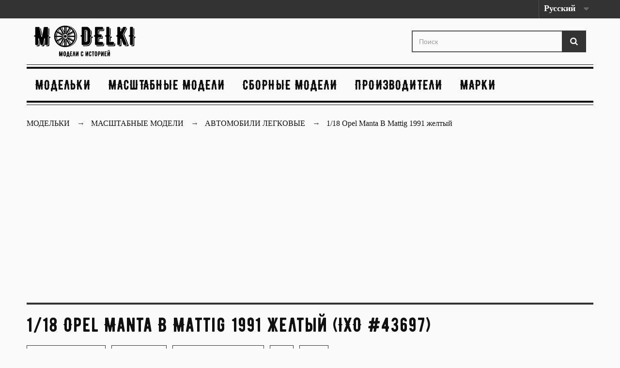

--- FILE ---
content_type: text/html; charset=utf-8
request_url: https://modelki.com.ua/avtomobili-legkovye/488-1-18-opel-manta-b-mattig-1991-zheltyj.html
body_size: 7952
content:
<!DOCTYPE HTML>
<!--[if lt IE 7]> <html class="no-js lt-ie9 lt-ie8 lt-ie7" lang="ru-ru"><![endif]-->
<!--[if IE 7]><html class="no-js lt-ie9 lt-ie8 ie7" lang="ru-ru"><![endif]-->
<!--[if IE 8]><html class="no-js lt-ie9 ie8" lang="ru-ru"><![endif]-->
<!--[if gt IE 8]> <html class="no-js ie9" lang="ru-ru"><![endif]-->
<html lang="ru-ru">
	<head>
		<meta charset="utf-8" />
		            			<title>1/18 Opel Manta B Mattig 1991 желтый ➝ IXO ➝ Opel ➝ Модельки</title>
			<meta name="description" content="☰ Купить модель Opel в масштабе ⧉ 1/18 (22-28 см) от IXO™ арт.MCG18115. ✔ Номер в каталоге 43697.✔ Цена 3950 грн. Материал: металл." />
            				
		
				<meta name="generator" content="chisla.ua" />
        
        		<meta name="robots" content="index,follow" />
				
        <meta name="viewport" content="width=device-width, minimum-scale=0.25, maximum-scale=1.6, initial-scale=1.0" />
		<meta name="apple-mobile-web-app-capable" content="yes" />
		<link rel="canonical" href="https://modelki.com.ua/avtomobili-legkovye/488-1-18-opel-manta-b-mattig-1991-zheltyj.html" />
		<link rel="icon" type="image/vnd.microsoft.icon" href="/img/favicon.ico?1605797687" />
		<link rel="shortcut icon" type="image/x-icon" href="/img/favicon.ico?1605797687" />
		
		<link rel="preload" href="https://fonts.googleapis.com/css2?family=IBM+Plex+Serif:wght@300;400;500;600&display=swap" rel="stylesheet">
		
		
														<link rel="stylesheet" href="https://modelki.com.ua/themes/mod/cache/v_1922_1875a38ab5d16957fc2c2c4df9eb07d2_all.css" type="text/css" media="all" />
																<link rel="stylesheet" href="https://modelki.com.ua/themes/mod/cache/v_1922_e7f92a8eb91b0ccdf772b9d743edc8c1_print.css" type="text/css" media="print" />
														<script type="text/javascript">
var FancyboxI18nClose = 'Закрыть';
var FancyboxI18nNext = 'Вперед';
var FancyboxI18nPrev = 'Назад';
var PS_CATALOG_MODE = false;
var ajaxsearch = false;
var allowBuyWhenOutOfStock = false;
var attribute_anchor_separator = '-';
var attributesCombinations = [];
var availableLaterValue = '';
var availableNowValue = '';
var baseDir = 'https://modelki.com.ua/';
var baseUri = 'https://modelki.com.ua/';
var blocksearch_type = 'top';
var comparator_max_item = 0;
var comparedProductsIds = [];
var contentOnly = false;
var currency = {"id":2,"name":"\u0413\u0440\u0438\u0432\u043d\u0430","iso_code":"UAH","iso_code_num":"980","sign":"\u0433\u0440\u043d","blank":"1","conversion_rate":"1.000000","deleted":"0","format":"2","decimals":"0","active":"1","prefix":"","suffix":" \u0433\u0440\u043d","id_shop_list":null,"force_id":false};
var currencyBlank = 1;
var currencyFormat = 2;
var currencyRate = 1;
var currencySign = 'грн';
var currentDate = '2026-01-29 03:17:59';
var customerGroupWithoutTax = false;
var customizationFields = false;
var customizationId = null;
var default_eco_tax = 0;
var displayList = false;
var displayPrice = 0;
var doesntExist = 'Данная модификация отсутствует. Пожалуйста, выберите другую.';
var doesntExistNoMore = 'Этого товара нет в наличии';
var doesntExistNoMoreBut = 'с такими характеристиками, но есть с другими.';
var ecotaxTax_rate = 0;
var fieldRequired = 'Пожалуйста заполните все требуемые поля, затем сохраните модификацию.';
var groupReduction = 0;
var highDPI = false;
var idDefaultImage = 4850;
var id_lang = 1;
var id_product = 488;
var img_prod_dir = 'https://modelki.com.ua/img/p/';
var img_ps_dir = 'https://modelki.com.ua/img/';
var instantsearch = false;
var isGuest = 0;
var isLogged = 0;
var isMobile = false;
var jqZoomEnabled = false;
var mailalerts_already = 'У Вас уже есть оповещение для этого товара';
var mailalerts_invalid = 'Ваш адрес электронной почты недействителен';
var mailalerts_placeholder = 'укажите@ваш.адрес';
var mailalerts_registered = 'Запрос на уведомление сохранен';
var mailalerts_url_add = 'https://modelki.com.ua/module/mailalerts/actions?process=add';
var mailalerts_url_check = 'https://modelki.com.ua/module/mailalerts/actions?process=check';
var maxQuantityToAllowDisplayOfLastQuantityMessage = 0;
var max_item = 'Нельзя добавить больше чем 0 товаров для сравнения';
var min_item = 'Выберите по крайней мере один товар';
var minimalQuantity = 1;
var noTaxForThisProduct = true;
var oosHookJsCodeFunctions = [];
var page_name = 'product';
var priceDisplayMethod = 0;
var priceDisplayPrecision = 0;
var productAvailableForOrder = true;
var productBasePriceTaxExcl = 3950;
var productBasePriceTaxExcluded = 3950;
var productBasePriceTaxIncl = 3950;
var productHasAttributes = false;
var productPrice = 3950;
var productPriceTaxExcluded = 3950;
var productPriceTaxIncluded = 3950;
var productPriceWithoutReduction = 3950;
var productReference = 'MCG18115';
var productShowPrice = true;
var productUnitPriceRatio = 0;
var product_fileButtonHtml = 'Выберите файл';
var product_fileDefaultHtml = 'Файлы не выбраны';
var product_specific_price = [];
var quantitiesDisplayAllowed = false;
var quantityAvailable = 0;
var quickView = false;
var reduction_percent = 0;
var reduction_price = 0;
var roundMode = 2;
var specific_currency = false;
var specific_price = 0;
var static_token = '18093b70bd45bab3f31521189a1be4b1';
var stock_management = 1;
var taxRate = 0;
var token = '18093b70bd45bab3f31521189a1be4b1';
var uploading_in_progress = 'Пожалуйста подождите...';
var usingSecureMode = true;
</script>

						<script type="text/javascript" src="https://modelki.com.ua/themes/mod/cache/v_1922_d6b21905abad0c4c555be6e69095fff1.js"></script>
							
		
		<!--[if IE 8]>
		<script src="https://oss.maxcdn.com/libs/html5shiv/3.7.0/html5shiv.js"></script>
		<script src="https://oss.maxcdn.com/libs/respond.js/1.3.0/respond.min.js"></script>
		<![endif]-->
	
	<script async src="https://www.googletagmanager.com/gtag/js?id=G-Q57M6DZ1ZP"></script>
	<script>
	  window.dataLayer = window.dataLayer || [];
	  function gtag(){dataLayer.push(arguments);}
	  gtag('js', new Date());

	  gtag('config', 'G-Q57M6DZ1ZP');
	</script>
	
	<script data-ad-client="ca-pub-2856667428106713" async src="https://pagead2.googlesyndication.com/pagead/js/adsbygoogle.js"></script>
	</head>
	<body id="product" class="product product-488 product-1-18-opel-manta-b-mattig-1991-zheltyj category-639 category-avtomobili-legkovye hide-left-column hide-right-column lang_ru">
	
	
	
	
	
					<div id="page">
			<div class="header-container">
				<header id="header">
																										<div class="nav">
							<div class="container">
								<div class="row">
									<nav><!-- Block languages module -->
	<div id="languages-block-top" class="languages-block">
									<div class="current">
					<span>Русский</span>
				</div>
												<ul id="first-languages" class="languages-block_ul toogle_content">
							<li class="selected">
										<span>Русский</span>
								</li>
							<li >
																				<a href="https://modelki.com.ua/en/cars/488-1-18-opel-manta-b-mattig-1991-zheltyj.html" title="English (United States)" rel="alternate" hreflang="en">
															<span>English</span>
									</a>
								</li>
					</ul>
	</div>
<!-- /Block languages module -->
</nav>
								</div>
							</div>
						</div>
										<div>
						<div class="container">
							<div class="row">
								<div id="header_logo">
									<a href="https://modelki.com.ua/" title="Модельки [modelki.com.ua]">
										<img class="logo img-responsive" src="https://modelki.com.ua/img/car-logo-1605005307.jpg" alt="Модельки [modelki.com.ua]" width="210" height="65"/>
									</a>
								</div>
								<!-- Block search module TOP -->
<div id="search_block_top" class="col-sm-4 clearfix">
	<form id="searchbox" method="get" action="//modelki.com.ua/search" >
		<input type="hidden" name="controller" value="search" />
		<input type="hidden" name="orderby" value="position" />
		<input type="hidden" name="orderway" value="desc" />
		<input class="search_query form-control" type="text" id="search_query_top" name="search_query" placeholder="Поиск" value="" />
		<button type="submit" name="submit_search" class="btn btn-default button-search">
			<span>Поиск</span>
		</button>
	</form>
</div>
<!-- /Block search module TOP -->
	<!-- Menu -->
	<div id="block_top_menu" class="sf-contener clearfix col-lg-12">
		<div class="cat-title">Каталог </div>
		<ul class="sf-menu clearfix menu-content">
			<li><a href="/" title="Модельки">Модельки</a></li>
<li><a href="https://modelki.com.ua/652-model" title="Масштабные модели">Масштабные модели</a></li><li><a href="https://modelki.com.ua/653-pre-model" title="Сборные модели">Сборные модели</a></li><li><a href="https://modelki.com.ua/brands" title="Производители">Производители</a>
<li><a href="https://modelki.com.ua/mark" title="Марки">Марки</a>

					</ul>
	</div>
	<!--/ Menu -->
							</div>
						</div>
					</div>
				</header>
			</div>
			<div class="columns-container">
				<div id="columns" class="container">
											
                <div class="sd-breadcrumbs breadcrumb clearfix">
					<div class="container">
                        <ul class="sd-breadcrumbs__list"  itemscope itemtype="http://schema.org/BreadcrumbList">
                            <li class="sd-breadcrumbs__item_home" itemprop="itemListElement" itemscope itemtype="http://schema.org/ListItem">
                            <a class="home" href="https://modelki.com.ua/" itemprop="item" title="Модельки">
							<span class="sd-breadcrumbs__link" itemprop="name">Модельки</span>
							</a>
                                <meta itemprop="position" content="1" />
                            </li>
                            <li itemprop="itemListElement" itemscope itemtype="http://schema.org/ListItem" class="sd-breadcrumbs__item"><a itemprop="item" href="https://modelki.com.ua/652-model" title="Масштабные модели"><span class="sd-breadcrumbs__link" itemprop="name">Масштабные модели</span></a><meta itemprop="position" content="2" /></li> <li itemprop="itemListElement" itemscope itemtype="http://schema.org/ListItem" class="sd-breadcrumbs__item"><a itemprop="item" href="https://modelki.com.ua/639-avtomobili-legkovye" title="Автомобили легковые"><span class="sd-breadcrumbs__link" itemprop="name">Автомобили легковые</span></a><meta itemprop="position" content="3" /></li> 
                            
                            							                                <li class="sd-breadcrumbs__item" itemprop="itemListElement" itemscope itemtype="http://schema.org/ListItem">
                                <link itemprop="item" href="https://modelki.com.ua/avtomobili-legkovye/488-1-18-opel-manta-b-mattig-1991-zheltyj.html" />
                                <span itemprop="name" class="sd-breadcrumbs__text">1/18 Opel Manta B Mattig 1991 желтый</span>
                                <meta itemprop="position" content="4" /> 
                                </li>
                                                    </ul>
                    </div>
				</div>
				   

<!-- /Breadcrumb -->
										<div id="slider_row" class="row">
																	</div>
					<div class="row">
																		<div id="center_column" class="center_column col-xs-12 col-sm-12">
	

							<script type="text/javascript">
gtag('event', 'view_item', {
  currency: 'UAH',
  items: [
  {
    item_id: '488',
    item_name: '1/18 Opel Manta B Mattig 1991 желтый',
    affiliation: 'Modelki',
    item_brand: 'IXO',
    item_category: 'Автомобили легковые',
    price: '3950'
  }
  ], 
});
</script>
<div itemscope itemtype="https://schema.org/Product">
	<meta itemprop="url" content="https://modelki.com.ua/avtomobili-legkovye/488-1-18-opel-manta-b-mattig-1991-zheltyj.html">
	<div class="primary_block row">
		
						<div class="pb-header col-xs-12 col-sm-12 col-md-12">
		<h1 itemprop="name">1/18 Opel Manta B Mattig 1991 желтый (IXO  #43697)</h1>
			<div>
				<label>Артикул: 
				<span class="editable" itemprop="sku">MCG18115</span></label>
				<label>Код: 
				<span class="editable">314348</span></label>
				
				<label>
				<span class="editable">
												<a href="/639-avtomobili-legkovye" title="Автомобили легковые">Автомобили легковые</a> 
												</span></label>
				<label>
					<span class="editable"> 
						<a href="https://modelki.com.ua/brands/16_ixo" title="IXO" >IXO</a>
						<meta itemprop="brand" content="IXO"> 
					</span></label>
					<label><span>
						<a href="/mark/22__opel" title="Opel">Opel</a>
					</span>
				</label>
			</div>

		</div>
		<!-- left infos-->
		<div class="pb-left-column col-xs-12 col-sm-5 col-md-5">
			<!-- product img-->
			<div id="image-block" class="clearfix">
																	<span id="view_full_size">
													<img id="bigpic" itemprop="image" src="https://modelki.com.ua/4850-large_default/1-18-opel-manta-b-mattig-1991-zheltyj.jpg" title="1/18 Opel Manta B Mattig 1991 желтый" alt="1/18 Opel Manta B Mattig 1991 желтый" width="570" height="570"/>
							
											</span>
							</div> <!-- end image-block -->
							<!-- thumbnails -->
				<div id="views_block" class="clearfix ">
											<span class="view_scroll_spacer">
							<a id="view_scroll_left" class="" title="Другие виды" href="javascript:{}">
								Назад
							</a>
						</span>
										<div id="thumbs_list">
						<ul id="thumbs_list_frame">
																																																						<li id="thumbnail_4850">
									<a href="https://modelki.com.ua/4850-large_default/1-18-opel-manta-b-mattig-1991-zheltyj.jpg"	data-fancybox-group="other-views" class="fancybox shown" title="1/18 Opel Manta B Mattig 1991 желтый">
										<img class="img-responsive" id="thumb_4850" src="https://modelki.com.ua/4850-home_default/1-18-opel-manta-b-mattig-1991-zheltyj.jpg" alt="1/18 Opel Manta B Mattig 1991 желтый" title="1/18 Opel Manta B Mattig 1991 желтый" height="80" width="80" itemprop="image" />
									</a>
								</li>
																																																<li id="thumbnail_4851">
									<a href="https://modelki.com.ua/4851-large_default/1-18-opel-manta-b-mattig-1991-zheltyj.jpg"	data-fancybox-group="other-views" class="fancybox" title="1/18 Opel Manta B Mattig 1991 желтый">
										<img class="img-responsive" id="thumb_4851" src="https://modelki.com.ua/4851-home_default/1-18-opel-manta-b-mattig-1991-zheltyj.jpg" alt="1/18 Opel Manta B Mattig 1991 желтый" title="1/18 Opel Manta B Mattig 1991 желтый" height="80" width="80" itemprop="image" />
									</a>
								</li>
																																																<li id="thumbnail_4852" class="last">
									<a href="https://modelki.com.ua/4852-large_default/1-18-opel-manta-b-mattig-1991-zheltyj.jpg"	data-fancybox-group="other-views" class="fancybox" title="1/18 Opel Manta B Mattig 1991 желтый">
										<img class="img-responsive" id="thumb_4852" src="https://modelki.com.ua/4852-home_default/1-18-opel-manta-b-mattig-1991-zheltyj.jpg" alt="1/18 Opel Manta B Mattig 1991 желтый" title="1/18 Opel Manta B Mattig 1991 желтый" height="80" width="80" itemprop="image" />
									</a>
								</li>
																			</ul>
					</div> <!-- end thumbs_list -->
											<a id="view_scroll_right" title="Другие виды" href="javascript:{}">
							Вперед
						</a>
									</div> <!-- end views-block -->
				<!-- end thumbnails -->
										<p class="resetimg clear no-print">
					<span id="wrapResetImages" style="display: none;">
						<a href="https://modelki.com.ua/avtomobili-legkovye/488-1-18-opel-manta-b-mattig-1991-zheltyj.html" data-id="resetImages">
							<i class="icon-repeat"></i>
							Показать все фотографии
						</a>
					</span>
				</p>
					</div> <!-- end pb-left-column -->
		<!-- end left infos-->
		<!-- center infos -->
		<div class="pb-center-column col-xs-12 col-sm-7">
						
			
						
				<div id="short_description_block">
															<div id="short_description" class="rte align_justify" itemprop="description">
						<h2>1/18 Opel Manta B Mattig 1991 желтый</h2>
						Коллекционная масштабная модель Opel. Масштаб модели 1/18. Модель выпущена ограниченным тиражом. Производитель масштабной модели - IXO. Примерный размер модели автомобиля в масштабе 1/18 составляет около 22-28 см в длину для легкового автомобиля.<br>Для грузовиков, автобусов, мотоциклов и другой техники точные размеры модели можно получить путем деления размеров прототипа на масштаб.
					</div>
									</div> <!-- end short_description_block -->
			
												<div class="product_tag clearfix">
			  				<a href="/search?tag=%D0%90%D0%B2%D1%82%D0%BE%D0%BC%D0%BE%D0%B1%D0%B8%D0%BB%D0%B8%201990-%D1%85%20%D0%B3%D0%BE%D0%B4%D0%BE%D0%B2">Автомобили 1990-х годов</a>			  				<a href="/search?tag=%D0%9D%D0%B5%D0%BC%D0%B5%D1%86%D0%BA%D0%B8%D0%B5">Немецкие</a>			  				<a href="/search?tag=Opel%20Manta">Opel Manta</a>						</div>
									<div class="product_features clearfix">
			<h3>Характеристики Opel #MCG18115 IXO</h3>
				<ul>
															<li><label>Тип</label>
						готовая модель
						</li>
																				<li><label>Масштаб</label>
						1/18 (22-28 см)
						</li>
																				<li><label>Материал</label>
						металл
						</li>
																				<li><label>Производство</label>
						Китай
						</li>
																				<li><label>Серия</label>
						MCG
						</li>
																				<li><label>Марка</label>
						Opel
						</li>
													</ul>
			</div>
						
			
						
						
					
		
						<!-- add to cart form-->
			<form id="buy_block" action="https://modelki.com.ua/cart" method="post">
				<!-- hidden datas -->
				<p class="hidden">
					<input type="hidden" name="token" value="18093b70bd45bab3f31521189a1be4b1" />
					<input type="hidden" name="id_product" value="488" id="product_page_product_id" />
					<input type="hidden" name="add" value="1" />
					<input type="hidden" name="id_product_attribute" id="idCombination" value="" />
				</p>
				<div class="box-info-product">
					<div class="content_prices clearfix"> 
						
													<!-- prices -->
							<div>
								<p class="our_price_display" itemprop="offers" itemscope itemtype="https://schema.org/Offer">
									<meta itemprop="mpn" content="MCG18115"> 
									<meta itemprop="sku" content="MCG18115"> 
									<label>Цена:</label>
									<meta itemprop="price" content="3950" />
									<meta itemprop="url" content="https://modelki.com.ua/avtomobili-legkovye/488-1-18-opel-manta-b-mattig-1991-zheltyj.html">
									<meta itemprop="priceValidUntil" content="2099-01-01"/ >
									
									<link itemprop="availability" href="https://schema.org/InStock"/><meta itemprop="price" content="3950" /><span id="our_price_display" class="price" >3950 грн</span><meta itemprop="priceCurrency" content="UAH" /></p>
								<p id="reduction_percent"  style="display:none;"><span id="reduction_percent_display"></span></p>
								<p id="reduction_amount"  style="display:none"><span id="reduction_amount_display"></span></p>
								<p id="old_price" class="hidden"><span id="old_price_display"><span class="price"></span></span></p>
															</div> <!-- end prices -->
																											 
						
                        
						<div class="clear"></div>
					</div> <!-- end content_prices -->
	
					
					
					
									</div> <!-- end box-info-product -->
			</form>
					</div> <!-- end pb-right-column-->
	</div> <!-- end primary_block -->
			
										
<section class="page-product-box flexslider_carousel_block blockproductscategory">
	<div class="productscategory_h3 page-product-heading">
		Обратите внимание на другие модели 
				 → Автомобили легковые			</div>
			
	
									
	
		
	
	<!-- Products list -->
	<ul id="category_products_slider" class="product_list grid row">
			
		
		
								<li class="ajax_block_product col-xs-12 col-sm-4 col-md-3 first-in-line last-line first-item-of-tablet-line first-item-of-mobile-line">
			<div class="product-container" >
				<div class="left-block">
					<div class="product-image-container">
						<a class="product_img_link" href="https://modelki.com.ua/avtomobili-legkovye/487-1-18-opel-astra-gtc-2005-astra-h-serebristyj.html" title="1/18 Opel Astra GTC 2005 (Astra H) серебристый" >
							<img class="replace-2x img-responsive" src="https://modelki.com.ua/4833-home_default/1-18-opel-astra-gtc-2005-astra-h-serebristyj.jpg" alt="1/18 Opel Astra GTC 2005 (Astra H) серебристый" title="1/18 Opel Astra GTC 2005 (Astra H) серебристый"   />
						</a>
																			<div class="content_price" >
																	<span  class="price product-price">
										
										4500 грн									</span>
									
																												<span class="unvisible">
																								<link  />В наличии																					</span>
																		
									
															</div>
																							</div>
										
				</div>
				<div class="right-block">
					<div >
												<a class="product-name" href="https://modelki.com.ua/avtomobili-legkovye/487-1-18-opel-astra-gtc-2005-astra-h-serebristyj.html" title="1/18 Opel Astra GTC 2005 (Astra H) серебристый"  >
							1/18 Opel Astra GTC 2005 (Astra H) серебристый
						</a>
					</div>
										
										
					
					
										<div class="content_price" >
													
							<span class="price product-price">
																<strong>4500 грн</strong>								 <br>Welly #37889 
							</span>
														
							
							
											</div>
										
					
					
					
				</div>
				
			</div><!-- .product-container> -->
		</li>
			
		
		
								<li class="ajax_block_product col-xs-12 col-sm-4 col-md-3 last-line last-item-of-mobile-line">
			<div class="product-container" >
				<div class="left-block">
					<div class="product-image-container">
						<a class="product_img_link" href="https://modelki.com.ua/avtomobili-legkovye/486-1-18-opel-manta-400-2-rothmans-toivonen-gallagher-rac-rally-1983.html" title="1/18 Opel Manta 400 2 Rothmans Toivonen/Gallagher RAC Rally 1983" >
							<img class="replace-2x img-responsive" src="https://modelki.com.ua/4830-home_default/1-18-opel-manta-400-2-rothmans-toivonen-gallagher-rac-rally-1983.jpg" alt="1/18 Opel Manta 400 2 Rothmans Toivonen/Gallagher RAC Rally 1983" title="1/18 Opel Manta 400 2 Rothmans Toivonen/Gallagher RAC Rally 1983"   />
						</a>
																			<div class="content_price" >
																	<span  class="price product-price">
										
										4800 грн									</span>
									
																												<span class="unvisible">
																								<link  />В наличии																					</span>
																		
									
															</div>
																							</div>
										
				</div>
				<div class="right-block">
					<div >
												<a class="product-name" href="https://modelki.com.ua/avtomobili-legkovye/486-1-18-opel-manta-400-2-rothmans-toivonen-gallagher-rac-rally-1983.html" title="1/18 Opel Manta 400 2 Rothmans Toivonen/Gallagher RAC Rally 1983"  >
							1/18 Opel Manta 400 2 Rothmans Toivonen/Gallagher RAC Rally 1983
						</a>
					</div>
										
										
					
					
										<div class="content_price" >
													
							<span class="price product-price">
																<strong>4800 грн</strong>								 <br>IXO #46771 
							</span>
														
							
							
											</div>
										
					
					
					
				</div>
				
			</div><!-- .product-container> -->
		</li>
			
		
		
								<li class="ajax_block_product col-xs-12 col-sm-4 col-md-3 last-line last-item-of-tablet-line first-item-of-mobile-line last-mobile-line">
			<div class="product-container" >
				<div class="left-block">
					<div class="product-image-container">
						<a class="product_img_link" href="https://modelki.com.ua/avtomobili-legkovye/485-1-43-opel-ascona-cc-sr-1984-krasnyj.html" title="1/43 Opel Ascona CC SR 1984 красный" >
							<img class="replace-2x img-responsive" src="https://modelki.com.ua/4823-home_default/1-43-opel-ascona-cc-sr-1984-krasnyj.jpg" alt="1/43 Opel Ascona CC SR 1984 красный" title="1/43 Opel Ascona CC SR 1984 красный"   />
						</a>
																			<div class="content_price" >
																	<span  class="price product-price">
										
										3400 грн									</span>
									
																												<span class="unvisible">
																								<link  />В наличии																					</span>
																		
									
															</div>
																							</div>
										
				</div>
				<div class="right-block">
					<div >
												<a class="product-name" href="https://modelki.com.ua/avtomobili-legkovye/485-1-43-opel-ascona-cc-sr-1984-krasnyj.html" title="1/43 Opel Ascona CC SR 1984 красный"  >
							1/43 Opel Ascona CC SR 1984 красный
						</a>
					</div>
										
										
					
					
										<div class="content_price" >
													
							<span class="price product-price">
																<strong>3400 грн</strong>								 <br>Best of Show #36031 
							</span>
														
							
							
											</div>
										
					
					
					
				</div>
				
			</div><!-- .product-container> -->
		</li>
			
		
		
								<li class="ajax_block_product col-xs-12 col-sm-4 col-md-3 last-in-line last-line first-item-of-tablet-line last-item-of-mobile-line last-mobile-line">
			<div class="product-container" >
				<div class="left-block">
					<div class="product-image-container">
						<a class="product_img_link" href="https://modelki.com.ua/avtomobili-legkovye/484-1-43-opel-astra-j-sport-tourer-2010-seryj-metallik.html" title="1/43 Opel Astra J Sport Tourer 2010 серый металлик" >
							<img class="replace-2x img-responsive" src="https://modelki.com.ua/4812-home_default/1-43-opel-astra-j-sport-tourer-2010-seryj-metallik.jpg" alt="1/43 Opel Astra J Sport Tourer 2010 серый металлик" title="1/43 Opel Astra J Sport Tourer 2010 серый металлик"   />
						</a>
																			<div class="content_price" >
																	<span  class="price product-price">
										
										3500 грн									</span>
									
																												<span class="unvisible">
																								<link  />В наличии																					</span>
																		
									
															</div>
																							</div>
										
				</div>
				<div class="right-block">
					<div >
												<a class="product-name" href="https://modelki.com.ua/avtomobili-legkovye/484-1-43-opel-astra-j-sport-tourer-2010-seryj-metallik.html" title="1/43 Opel Astra J Sport Tourer 2010 серый металлик"  >
							1/43 Opel Astra J Sport Tourer 2010 серый металлик
						</a>
					</div>
										
										
					
					
										<div class="content_price" >
													
							<span class="price product-price">
																<strong>3500 грн</strong>								 <br>Minichamps #5787 
							</span>
														
							
							
											</div>
										
					
					
					
				</div>
				
			</div><!-- .product-container> -->
		</li>
		</ul>





			</section>


	<!-- MODULE manufacturer Products -->
				<section class="page-product-box flexslider_carousel_block blockproductscategory">
	<div class="productscategory_h3 page-product-heading">Интересные модели от   →  IXO</div>
			
	
									
	
		
	
	<!-- Products list -->
	<ul id="manufacturer_products_slider" class="product_list grid row">
			
		
		
								<li class="ajax_block_product col-xs-12 col-sm-4 col-md-3 first-in-line last-line first-item-of-tablet-line first-item-of-mobile-line">
			<div class="product-container" >
				<div class="left-block">
					<div class="product-image-container">
						<a class="product_img_link" href="https://modelki.com.ua/avtomobili-legkovye/486-1-18-opel-manta-400-2-rothmans-toivonen-gallagher-rac-rally-1983.html" title="1/18 Opel Manta 400 2 Rothmans Toivonen/Gallagher RAC Rally 1983" >
							<img class="replace-2x img-responsive" src="https://modelki.com.ua/4830-home_default/1-18-opel-manta-400-2-rothmans-toivonen-gallagher-rac-rally-1983.jpg" alt="1/18 Opel Manta 400 2 Rothmans Toivonen/Gallagher RAC Rally 1983" title="1/18 Opel Manta 400 2 Rothmans Toivonen/Gallagher RAC Rally 1983"   />
						</a>
																			<div class="content_price" >
																	<span  class="price product-price">
										
										4800 грн									</span>
									
																												<span class="unvisible">
																								<link  />В наличии																					</span>
																		
									
															</div>
																							</div>
										
				</div>
				<div class="right-block">
					<div >
												<a class="product-name" href="https://modelki.com.ua/avtomobili-legkovye/486-1-18-opel-manta-400-2-rothmans-toivonen-gallagher-rac-rally-1983.html" title="1/18 Opel Manta 400 2 Rothmans Toivonen/Gallagher RAC Rally 1983"  >
							1/18 Opel Manta 400 2 Rothmans Toivonen/Gallagher RAC Rally 1983
						</a>
					</div>
										
										
					
					
										<div class="content_price" >
													
							<span class="price product-price">
																<strong>4800 грн</strong>								 <br>IXO #46771 
							</span>
														
							
							
											</div>
										
					
					
					
				</div>
				
			</div><!-- .product-container> -->
		</li>
			
		
		
								<li class="ajax_block_product col-xs-12 col-sm-4 col-md-3 last-line last-item-of-mobile-line">
			<div class="product-container" >
				<div class="left-block">
					<div class="product-image-container">
						<a class="product_img_link" href="https://modelki.com.ua/avtomobili-legkovye/471-1-43-mini-countryman-cooper-s-2011-sinij-metallik-s-beloj-kryshej.html" title="1/43 Mini Countryman Cooper S 2011 синий металлик с белой крышей" >
							<img class="replace-2x img-responsive" src="https://modelki.com.ua/4751-home_default/1-43-mini-countryman-cooper-s-2011-sinij-metallik-s-beloj-kryshej.jpg" alt="1/43 Mini Countryman Cooper S 2011 синий металлик с белой крышей" title="1/43 Mini Countryman Cooper S 2011 синий металлик с белой крышей"   />
						</a>
																			<div class="content_price" >
																	<span  class="price product-price">
										
										1200 грн									</span>
									
																												<span class="unvisible">
																								<link  />В наличии																					</span>
																		
									
															</div>
																							</div>
										
				</div>
				<div class="right-block">
					<div >
												<a class="product-name" href="https://modelki.com.ua/avtomobili-legkovye/471-1-43-mini-countryman-cooper-s-2011-sinij-metallik-s-beloj-kryshej.html" title="1/43 Mini Countryman Cooper S 2011 синий металлик с белой крышей"  >
							1/43 Mini Countryman Cooper S 2011 синий металлик с белой крышей
						</a>
					</div>
										
										
					
					
										<div class="content_price" >
													
							<span class="price product-price">
																<strong>1200 грн</strong>								 <br>IXO #12444 
							</span>
														
							
							
											</div>
										
					
					
					
				</div>
				
			</div><!-- .product-container> -->
		</li>
			
		
		
								<li class="ajax_block_product col-xs-12 col-sm-4 col-md-3 last-line last-item-of-tablet-line first-item-of-mobile-line last-mobile-line">
			<div class="product-container" >
				<div class="left-block">
					<div class="product-image-container">
						<a class="product_img_link" href="https://modelki.com.ua/avtomobili-legkovye/464-1-43-renault-arkana-2019-krasnyj-metallik.html" title="1/43 Renault Arkana 2019 красный металлик" >
							<img class="replace-2x img-responsive" src="https://modelki.com.ua/4696-home_default/1-43-renault-arkana-2019-krasnyj-metallik.jpg" alt="1/43 Renault Arkana 2019 красный металлик" title="1/43 Renault Arkana 2019 красный металлик"   />
						</a>
																			<div class="content_price" >
																	<span  class="price product-price">
										
										1650 грн									</span>
									
																												<span class="unvisible">
																								<link  />В наличии																					</span>
																		
									
															</div>
																							</div>
										
				</div>
				<div class="right-block">
					<div >
												<a class="product-name" href="https://modelki.com.ua/avtomobili-legkovye/464-1-43-renault-arkana-2019-krasnyj-metallik.html" title="1/43 Renault Arkana 2019 красный металлик"  >
							1/43 Renault Arkana 2019 красный металлик
						</a>
					</div>
										
										
					
					
										<div class="content_price" >
													
							<span class="price product-price">
																<strong>1650 грн</strong>								 <br>IXO #44531 
							</span>
														
							
							
											</div>
										
					
					
					
				</div>
				
			</div><!-- .product-container> -->
		</li>
			
		
		
								<li class="ajax_block_product col-xs-12 col-sm-4 col-md-3 last-in-line last-line first-item-of-tablet-line last-item-of-mobile-line last-mobile-line">
			<div class="product-container" >
				<div class="left-block">
					<div class="product-image-container">
						<a class="product_img_link" href="https://modelki.com.ua/avtomobili-legkovye/459-1-43-citroen-ds3-metallic-grey-red-2011.html" title="1/43 CITROEN DS3 Metallic Grey / Red 2011" >
							<img class="replace-2x img-responsive" src="https://modelki.com.ua/4663-home_default/1-43-citroen-ds3-metallic-grey-red-2011.jpg" alt="1/43 CITROEN DS3 Metallic Grey / Red 2011" title="1/43 CITROEN DS3 Metallic Grey / Red 2011"   />
						</a>
																			<div class="content_price" >
																	<span  class="price product-price">
										
										1200 грн									</span>
									
																												<span class="unvisible">
																								<link  />В наличии																					</span>
																		
									
															</div>
																							</div>
										
				</div>
				<div class="right-block">
					<div >
												<a class="product-name" href="https://modelki.com.ua/avtomobili-legkovye/459-1-43-citroen-ds3-metallic-grey-red-2011.html" title="1/43 CITROEN DS3 Metallic Grey / Red 2011"  >
							1/43 CITROEN DS3 Metallic Grey / Red 2011
						</a>
					</div>
										
										
					
					
										<div class="content_price" >
													
							<span class="price product-price">
																<strong>1200 грн</strong>								 <br>IXO #9733 
							</span>
														
							
							
											</div>
										
					
					
					
				</div>
				
			</div><!-- .product-container> -->
		</li>
		</ul>





			</section>
			<!-- /MODULE manufacturer Products -->		<!-- description & features -->
											</div> <!-- itemscope product wrapper -->
 

					</div><!-- #center_column -->
									
					</div><!-- .row -->
					<div class="row">
						
					</div>
				</div><!-- #columns -->
			</div><!-- .columns-container -->
							<!-- Footer -->
				<div class="footer-container">
					<footer id="footer"  class="container">
						<div class="row">
							<p><a href="https://modelki.com.ua/" title="Магазин масштабных и коллекционных моделей">
							<img class="logo" src="https://modelki.com.ua/img/car-logo-1605005307.jpg" alt="Магазин масштабных и коллекционных моделей Модельки modelki.com.ua" width="210" height="65">
							</a></p>
							<p><b>Магазин масштабных и коллекционных моделей &quot;Модельки&quot;</b><br>Модели автомобилей, самолетов, кораблей, военной техники.</p>
							<p class="contact">Заказы по тел. <b>0800 00 00 00</b> (бесплатно по Украине)</p>
							<p>Украина, г.Киев, пл.Спортивная 1-А, ТРЦ Гулливер<br>Метро Дворец спорта, Пл. Льва Толстого, Кловская).
							</p>
							<p style="font-size:16px;display:inline-block; font-family: Consolas, 'Andale Mono', 'Lucida Console', 'Lucida Sans Typewriter', Monaco, 'Courier New', 'monospace'; width: 100%; margin-top: 30px; padding: 10px; color:#333; border-top:1px solid #777;" >Разработка студии <a href="https://chisla.ua" style="background-color: #ba1113; color:#fff; padding: 3px 7px; border:none;" title="Веб студия Числа">ЧИСЛА</a> &copy; 2020</p>
							</div>
					</footer>
				</div><!-- #footer -->
					</div><!-- #page -->
</body></html>

--- FILE ---
content_type: text/html; charset=utf-8
request_url: https://www.google.com/recaptcha/api2/aframe
body_size: 267
content:
<!DOCTYPE HTML><html><head><meta http-equiv="content-type" content="text/html; charset=UTF-8"></head><body><script nonce="PPoz9zH7Jzwu1SgbKyB_Eg">/** Anti-fraud and anti-abuse applications only. See google.com/recaptcha */ try{var clients={'sodar':'https://pagead2.googlesyndication.com/pagead/sodar?'};window.addEventListener("message",function(a){try{if(a.source===window.parent){var b=JSON.parse(a.data);var c=clients[b['id']];if(c){var d=document.createElement('img');d.src=c+b['params']+'&rc='+(localStorage.getItem("rc::a")?sessionStorage.getItem("rc::b"):"");window.document.body.appendChild(d);sessionStorage.setItem("rc::e",parseInt(sessionStorage.getItem("rc::e")||0)+1);localStorage.setItem("rc::h",'1769649481719');}}}catch(b){}});window.parent.postMessage("_grecaptcha_ready", "*");}catch(b){}</script></body></html>